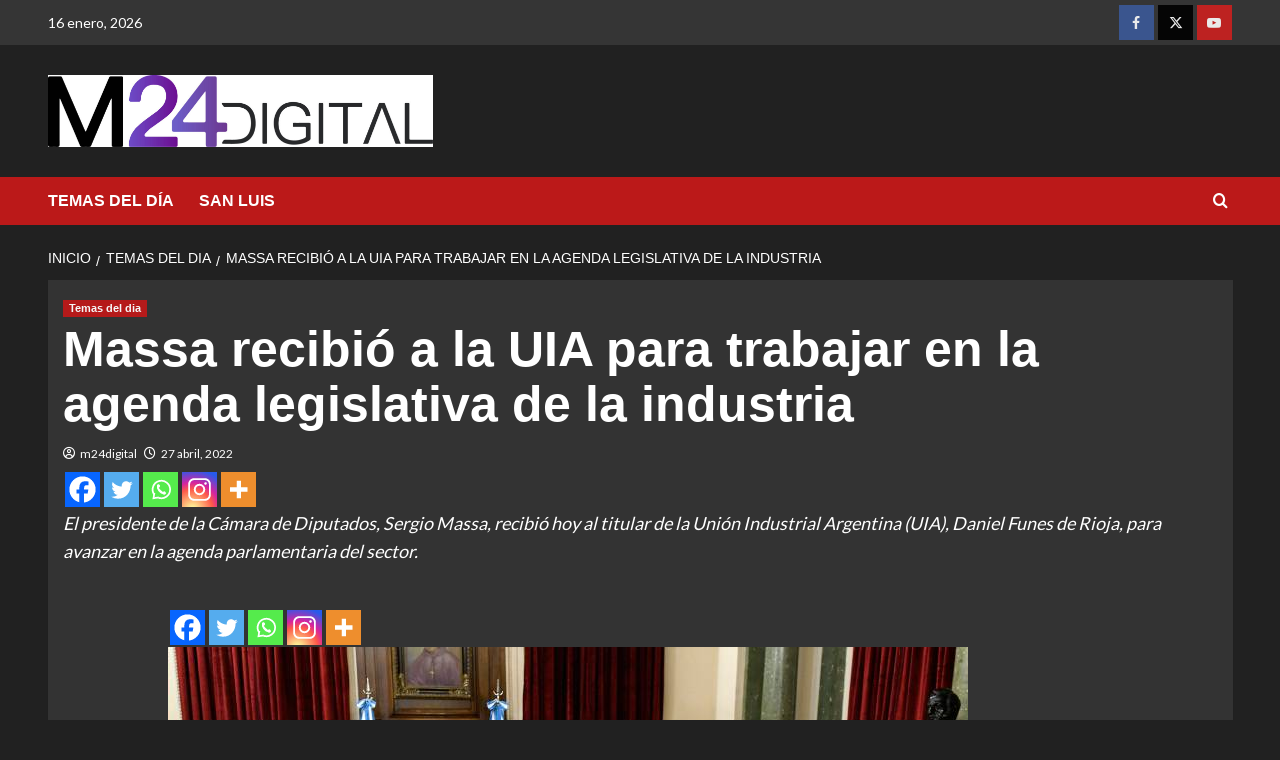

--- FILE ---
content_type: text/html; charset=UTF-8
request_url: https://m24digital.com/massa-recibio-a-la-uia-para-trabajar-en-la-agenda-legislativa-de-la-industria/
body_size: 14787
content:
<!doctype html>
<html lang="es" prefix="og: http://ogp.me/ns# fb: http://ogp.me/ns/fb#">

<head>
  <meta charset="UTF-8">
  <meta name="viewport" content="width=device-width, initial-scale=1">
  <link rel="profile" href="http://gmpg.org/xfn/11">
  <title>Massa recibió a la UIA para trabajar en la agenda legislativa de la industria &#8211; M24Digital</title>
<meta name='robots' content='max-image-preview:large' />
<link rel='preload' href='https://fonts.googleapis.com/css?family=Source%2BSans%2BPro%3A400%2C700%7CLato%3A400%2C700&#038;subset=latin&#038;display=swap' as='style' onload="this.onload=null;this.rel='stylesheet'" type='text/css' media='all' crossorigin='anonymous'>
<link rel='preconnect' href='https://fonts.googleapis.com' crossorigin='anonymous'>
<link rel='preconnect' href='https://fonts.gstatic.com' crossorigin='anonymous'>
<link rel='dns-prefetch' href='//fonts.googleapis.com' />
<link rel='preconnect' href='https://fonts.googleapis.com' />
<link rel='preconnect' href='https://fonts.gstatic.com' />
<link rel="alternate" type="application/rss+xml" title="M24Digital &raquo; Feed" href="https://m24digital.com/feed/" />
<link rel="alternate" type="application/rss+xml" title="M24Digital &raquo; Feed de los comentarios" href="https://m24digital.com/comments/feed/" />
<link rel="alternate" title="oEmbed (JSON)" type="application/json+oembed" href="https://m24digital.com/wp-json/oembed/1.0/embed?url=https%3A%2F%2Fm24digital.com%2Fmassa-recibio-a-la-uia-para-trabajar-en-la-agenda-legislativa-de-la-industria%2F" />
<link rel="alternate" title="oEmbed (XML)" type="text/xml+oembed" href="https://m24digital.com/wp-json/oembed/1.0/embed?url=https%3A%2F%2Fm24digital.com%2Fmassa-recibio-a-la-uia-para-trabajar-en-la-agenda-legislativa-de-la-industria%2F&#038;format=xml" />
<style id='wp-img-auto-sizes-contain-inline-css' type='text/css'>
img:is([sizes=auto i],[sizes^="auto," i]){contain-intrinsic-size:3000px 1500px}
/*# sourceURL=wp-img-auto-sizes-contain-inline-css */
</style>
<link rel='stylesheet' id='latest-posts-block-fontawesome-front-css' href='https://m24digital.com/wp-content/plugins/latest-posts-block-lite/src/assets/fontawesome/css/all.css?ver=1765732904' type='text/css' media='all' />
<link rel='stylesheet' id='latest-posts-block-frontend-block-style-css-css' href='https://m24digital.com/wp-content/plugins/latest-posts-block-lite/dist/blocks.style.build.css?ver=6.9' type='text/css' media='all' />
<link rel='stylesheet' id='magic-content-box-blocks-fontawesome-front-css' href='https://m24digital.com/wp-content/plugins/magic-content-box-lite/src/assets/fontawesome/css/all.css?ver=1765732905' type='text/css' media='all' />
<link rel='stylesheet' id='magic-content-box-frontend-block-style-css-css' href='https://m24digital.com/wp-content/plugins/magic-content-box-lite/dist/blocks.style.build.css?ver=6.9' type='text/css' media='all' />
<style id='wp-emoji-styles-inline-css' type='text/css'>

	img.wp-smiley, img.emoji {
		display: inline !important;
		border: none !important;
		box-shadow: none !important;
		height: 1em !important;
		width: 1em !important;
		margin: 0 0.07em !important;
		vertical-align: -0.1em !important;
		background: none !important;
		padding: 0 !important;
	}
/*# sourceURL=wp-emoji-styles-inline-css */
</style>
<link rel='stylesheet' id='wp-block-library-css' href='https://m24digital.com/wp-includes/css/dist/block-library/style.min.css?ver=6.9' type='text/css' media='all' />
<style id='wp-block-library-theme-inline-css' type='text/css'>
.wp-block-audio :where(figcaption){color:#555;font-size:13px;text-align:center}.is-dark-theme .wp-block-audio :where(figcaption){color:#ffffffa6}.wp-block-audio{margin:0 0 1em}.wp-block-code{border:1px solid #ccc;border-radius:4px;font-family:Menlo,Consolas,monaco,monospace;padding:.8em 1em}.wp-block-embed :where(figcaption){color:#555;font-size:13px;text-align:center}.is-dark-theme .wp-block-embed :where(figcaption){color:#ffffffa6}.wp-block-embed{margin:0 0 1em}.blocks-gallery-caption{color:#555;font-size:13px;text-align:center}.is-dark-theme .blocks-gallery-caption{color:#ffffffa6}:root :where(.wp-block-image figcaption){color:#555;font-size:13px;text-align:center}.is-dark-theme :root :where(.wp-block-image figcaption){color:#ffffffa6}.wp-block-image{margin:0 0 1em}.wp-block-pullquote{border-bottom:4px solid;border-top:4px solid;color:currentColor;margin-bottom:1.75em}.wp-block-pullquote :where(cite),.wp-block-pullquote :where(footer),.wp-block-pullquote__citation{color:currentColor;font-size:.8125em;font-style:normal;text-transform:uppercase}.wp-block-quote{border-left:.25em solid;margin:0 0 1.75em;padding-left:1em}.wp-block-quote cite,.wp-block-quote footer{color:currentColor;font-size:.8125em;font-style:normal;position:relative}.wp-block-quote:where(.has-text-align-right){border-left:none;border-right:.25em solid;padding-left:0;padding-right:1em}.wp-block-quote:where(.has-text-align-center){border:none;padding-left:0}.wp-block-quote.is-large,.wp-block-quote.is-style-large,.wp-block-quote:where(.is-style-plain){border:none}.wp-block-search .wp-block-search__label{font-weight:700}.wp-block-search__button{border:1px solid #ccc;padding:.375em .625em}:where(.wp-block-group.has-background){padding:1.25em 2.375em}.wp-block-separator.has-css-opacity{opacity:.4}.wp-block-separator{border:none;border-bottom:2px solid;margin-left:auto;margin-right:auto}.wp-block-separator.has-alpha-channel-opacity{opacity:1}.wp-block-separator:not(.is-style-wide):not(.is-style-dots){width:100px}.wp-block-separator.has-background:not(.is-style-dots){border-bottom:none;height:1px}.wp-block-separator.has-background:not(.is-style-wide):not(.is-style-dots){height:2px}.wp-block-table{margin:0 0 1em}.wp-block-table td,.wp-block-table th{word-break:normal}.wp-block-table :where(figcaption){color:#555;font-size:13px;text-align:center}.is-dark-theme .wp-block-table :where(figcaption){color:#ffffffa6}.wp-block-video :where(figcaption){color:#555;font-size:13px;text-align:center}.is-dark-theme .wp-block-video :where(figcaption){color:#ffffffa6}.wp-block-video{margin:0 0 1em}:root :where(.wp-block-template-part.has-background){margin-bottom:0;margin-top:0;padding:1.25em 2.375em}
/*# sourceURL=/wp-includes/css/dist/block-library/theme.min.css */
</style>
<link rel='stylesheet' id='blockspare-frontend-block-style-css-css' href='https://m24digital.com/wp-content/plugins/blockspare/dist/style-blocks.css?ver=6.9' type='text/css' media='all' />
<link rel='stylesheet' id='blockspare-frontend-banner-style-css-css' href='https://m24digital.com/wp-content/plugins/blockspare/dist/style-banner_group.css?ver=6.9' type='text/css' media='all' />
<link rel='stylesheet' id='fontawesome-css' href='https://m24digital.com/wp-content/plugins/blockspare/assets/fontawesome/css/all.css?ver=6.9' type='text/css' media='all' />
<style id='kia-post-subtitle-style-inline-css' type='text/css'>
.wp-block-kia-post-subtitle{box-sizing:border-box;word-break:break-word}.wp-block-kia-post-subtitle a{display:inline-block}.wp-block-kia-post-subtitle.no-subtitle{opacity:.333}

/*# sourceURL=https://m24digital.com/wp-content/plugins/kia-subtitle/assets/js/dist/style-index.css */
</style>
<style id='global-styles-inline-css' type='text/css'>
:root{--wp--preset--aspect-ratio--square: 1;--wp--preset--aspect-ratio--4-3: 4/3;--wp--preset--aspect-ratio--3-4: 3/4;--wp--preset--aspect-ratio--3-2: 3/2;--wp--preset--aspect-ratio--2-3: 2/3;--wp--preset--aspect-ratio--16-9: 16/9;--wp--preset--aspect-ratio--9-16: 9/16;--wp--preset--color--black: #000000;--wp--preset--color--cyan-bluish-gray: #abb8c3;--wp--preset--color--white: #ffffff;--wp--preset--color--pale-pink: #f78da7;--wp--preset--color--vivid-red: #cf2e2e;--wp--preset--color--luminous-vivid-orange: #ff6900;--wp--preset--color--luminous-vivid-amber: #fcb900;--wp--preset--color--light-green-cyan: #7bdcb5;--wp--preset--color--vivid-green-cyan: #00d084;--wp--preset--color--pale-cyan-blue: #8ed1fc;--wp--preset--color--vivid-cyan-blue: #0693e3;--wp--preset--color--vivid-purple: #9b51e0;--wp--preset--gradient--vivid-cyan-blue-to-vivid-purple: linear-gradient(135deg,rgb(6,147,227) 0%,rgb(155,81,224) 100%);--wp--preset--gradient--light-green-cyan-to-vivid-green-cyan: linear-gradient(135deg,rgb(122,220,180) 0%,rgb(0,208,130) 100%);--wp--preset--gradient--luminous-vivid-amber-to-luminous-vivid-orange: linear-gradient(135deg,rgb(252,185,0) 0%,rgb(255,105,0) 100%);--wp--preset--gradient--luminous-vivid-orange-to-vivid-red: linear-gradient(135deg,rgb(255,105,0) 0%,rgb(207,46,46) 100%);--wp--preset--gradient--very-light-gray-to-cyan-bluish-gray: linear-gradient(135deg,rgb(238,238,238) 0%,rgb(169,184,195) 100%);--wp--preset--gradient--cool-to-warm-spectrum: linear-gradient(135deg,rgb(74,234,220) 0%,rgb(151,120,209) 20%,rgb(207,42,186) 40%,rgb(238,44,130) 60%,rgb(251,105,98) 80%,rgb(254,248,76) 100%);--wp--preset--gradient--blush-light-purple: linear-gradient(135deg,rgb(255,206,236) 0%,rgb(152,150,240) 100%);--wp--preset--gradient--blush-bordeaux: linear-gradient(135deg,rgb(254,205,165) 0%,rgb(254,45,45) 50%,rgb(107,0,62) 100%);--wp--preset--gradient--luminous-dusk: linear-gradient(135deg,rgb(255,203,112) 0%,rgb(199,81,192) 50%,rgb(65,88,208) 100%);--wp--preset--gradient--pale-ocean: linear-gradient(135deg,rgb(255,245,203) 0%,rgb(182,227,212) 50%,rgb(51,167,181) 100%);--wp--preset--gradient--electric-grass: linear-gradient(135deg,rgb(202,248,128) 0%,rgb(113,206,126) 100%);--wp--preset--gradient--midnight: linear-gradient(135deg,rgb(2,3,129) 0%,rgb(40,116,252) 100%);--wp--preset--font-size--small: 13px;--wp--preset--font-size--medium: 20px;--wp--preset--font-size--large: 36px;--wp--preset--font-size--x-large: 42px;--wp--preset--spacing--20: 0.44rem;--wp--preset--spacing--30: 0.67rem;--wp--preset--spacing--40: 1rem;--wp--preset--spacing--50: 1.5rem;--wp--preset--spacing--60: 2.25rem;--wp--preset--spacing--70: 3.38rem;--wp--preset--spacing--80: 5.06rem;--wp--preset--shadow--natural: 6px 6px 9px rgba(0, 0, 0, 0.2);--wp--preset--shadow--deep: 12px 12px 50px rgba(0, 0, 0, 0.4);--wp--preset--shadow--sharp: 6px 6px 0px rgba(0, 0, 0, 0.2);--wp--preset--shadow--outlined: 6px 6px 0px -3px rgb(255, 255, 255), 6px 6px rgb(0, 0, 0);--wp--preset--shadow--crisp: 6px 6px 0px rgb(0, 0, 0);}:root { --wp--style--global--content-size: 800px;--wp--style--global--wide-size: 1200px; }:where(body) { margin: 0; }.wp-site-blocks > .alignleft { float: left; margin-right: 2em; }.wp-site-blocks > .alignright { float: right; margin-left: 2em; }.wp-site-blocks > .aligncenter { justify-content: center; margin-left: auto; margin-right: auto; }:where(.wp-site-blocks) > * { margin-block-start: 24px; margin-block-end: 0; }:where(.wp-site-blocks) > :first-child { margin-block-start: 0; }:where(.wp-site-blocks) > :last-child { margin-block-end: 0; }:root { --wp--style--block-gap: 24px; }:root :where(.is-layout-flow) > :first-child{margin-block-start: 0;}:root :where(.is-layout-flow) > :last-child{margin-block-end: 0;}:root :where(.is-layout-flow) > *{margin-block-start: 24px;margin-block-end: 0;}:root :where(.is-layout-constrained) > :first-child{margin-block-start: 0;}:root :where(.is-layout-constrained) > :last-child{margin-block-end: 0;}:root :where(.is-layout-constrained) > *{margin-block-start: 24px;margin-block-end: 0;}:root :where(.is-layout-flex){gap: 24px;}:root :where(.is-layout-grid){gap: 24px;}.is-layout-flow > .alignleft{float: left;margin-inline-start: 0;margin-inline-end: 2em;}.is-layout-flow > .alignright{float: right;margin-inline-start: 2em;margin-inline-end: 0;}.is-layout-flow > .aligncenter{margin-left: auto !important;margin-right: auto !important;}.is-layout-constrained > .alignleft{float: left;margin-inline-start: 0;margin-inline-end: 2em;}.is-layout-constrained > .alignright{float: right;margin-inline-start: 2em;margin-inline-end: 0;}.is-layout-constrained > .aligncenter{margin-left: auto !important;margin-right: auto !important;}.is-layout-constrained > :where(:not(.alignleft):not(.alignright):not(.alignfull)){max-width: var(--wp--style--global--content-size);margin-left: auto !important;margin-right: auto !important;}.is-layout-constrained > .alignwide{max-width: var(--wp--style--global--wide-size);}body .is-layout-flex{display: flex;}.is-layout-flex{flex-wrap: wrap;align-items: center;}.is-layout-flex > :is(*, div){margin: 0;}body .is-layout-grid{display: grid;}.is-layout-grid > :is(*, div){margin: 0;}body{padding-top: 0px;padding-right: 0px;padding-bottom: 0px;padding-left: 0px;}a:where(:not(.wp-element-button)){text-decoration: none;}:root :where(.wp-element-button, .wp-block-button__link){background-color: #32373c;border-radius: 0;border-width: 0;color: #fff;font-family: inherit;font-size: inherit;font-style: inherit;font-weight: inherit;letter-spacing: inherit;line-height: inherit;padding-top: calc(0.667em + 2px);padding-right: calc(1.333em + 2px);padding-bottom: calc(0.667em + 2px);padding-left: calc(1.333em + 2px);text-decoration: none;text-transform: inherit;}.has-black-color{color: var(--wp--preset--color--black) !important;}.has-cyan-bluish-gray-color{color: var(--wp--preset--color--cyan-bluish-gray) !important;}.has-white-color{color: var(--wp--preset--color--white) !important;}.has-pale-pink-color{color: var(--wp--preset--color--pale-pink) !important;}.has-vivid-red-color{color: var(--wp--preset--color--vivid-red) !important;}.has-luminous-vivid-orange-color{color: var(--wp--preset--color--luminous-vivid-orange) !important;}.has-luminous-vivid-amber-color{color: var(--wp--preset--color--luminous-vivid-amber) !important;}.has-light-green-cyan-color{color: var(--wp--preset--color--light-green-cyan) !important;}.has-vivid-green-cyan-color{color: var(--wp--preset--color--vivid-green-cyan) !important;}.has-pale-cyan-blue-color{color: var(--wp--preset--color--pale-cyan-blue) !important;}.has-vivid-cyan-blue-color{color: var(--wp--preset--color--vivid-cyan-blue) !important;}.has-vivid-purple-color{color: var(--wp--preset--color--vivid-purple) !important;}.has-black-background-color{background-color: var(--wp--preset--color--black) !important;}.has-cyan-bluish-gray-background-color{background-color: var(--wp--preset--color--cyan-bluish-gray) !important;}.has-white-background-color{background-color: var(--wp--preset--color--white) !important;}.has-pale-pink-background-color{background-color: var(--wp--preset--color--pale-pink) !important;}.has-vivid-red-background-color{background-color: var(--wp--preset--color--vivid-red) !important;}.has-luminous-vivid-orange-background-color{background-color: var(--wp--preset--color--luminous-vivid-orange) !important;}.has-luminous-vivid-amber-background-color{background-color: var(--wp--preset--color--luminous-vivid-amber) !important;}.has-light-green-cyan-background-color{background-color: var(--wp--preset--color--light-green-cyan) !important;}.has-vivid-green-cyan-background-color{background-color: var(--wp--preset--color--vivid-green-cyan) !important;}.has-pale-cyan-blue-background-color{background-color: var(--wp--preset--color--pale-cyan-blue) !important;}.has-vivid-cyan-blue-background-color{background-color: var(--wp--preset--color--vivid-cyan-blue) !important;}.has-vivid-purple-background-color{background-color: var(--wp--preset--color--vivid-purple) !important;}.has-black-border-color{border-color: var(--wp--preset--color--black) !important;}.has-cyan-bluish-gray-border-color{border-color: var(--wp--preset--color--cyan-bluish-gray) !important;}.has-white-border-color{border-color: var(--wp--preset--color--white) !important;}.has-pale-pink-border-color{border-color: var(--wp--preset--color--pale-pink) !important;}.has-vivid-red-border-color{border-color: var(--wp--preset--color--vivid-red) !important;}.has-luminous-vivid-orange-border-color{border-color: var(--wp--preset--color--luminous-vivid-orange) !important;}.has-luminous-vivid-amber-border-color{border-color: var(--wp--preset--color--luminous-vivid-amber) !important;}.has-light-green-cyan-border-color{border-color: var(--wp--preset--color--light-green-cyan) !important;}.has-vivid-green-cyan-border-color{border-color: var(--wp--preset--color--vivid-green-cyan) !important;}.has-pale-cyan-blue-border-color{border-color: var(--wp--preset--color--pale-cyan-blue) !important;}.has-vivid-cyan-blue-border-color{border-color: var(--wp--preset--color--vivid-cyan-blue) !important;}.has-vivid-purple-border-color{border-color: var(--wp--preset--color--vivid-purple) !important;}.has-vivid-cyan-blue-to-vivid-purple-gradient-background{background: var(--wp--preset--gradient--vivid-cyan-blue-to-vivid-purple) !important;}.has-light-green-cyan-to-vivid-green-cyan-gradient-background{background: var(--wp--preset--gradient--light-green-cyan-to-vivid-green-cyan) !important;}.has-luminous-vivid-amber-to-luminous-vivid-orange-gradient-background{background: var(--wp--preset--gradient--luminous-vivid-amber-to-luminous-vivid-orange) !important;}.has-luminous-vivid-orange-to-vivid-red-gradient-background{background: var(--wp--preset--gradient--luminous-vivid-orange-to-vivid-red) !important;}.has-very-light-gray-to-cyan-bluish-gray-gradient-background{background: var(--wp--preset--gradient--very-light-gray-to-cyan-bluish-gray) !important;}.has-cool-to-warm-spectrum-gradient-background{background: var(--wp--preset--gradient--cool-to-warm-spectrum) !important;}.has-blush-light-purple-gradient-background{background: var(--wp--preset--gradient--blush-light-purple) !important;}.has-blush-bordeaux-gradient-background{background: var(--wp--preset--gradient--blush-bordeaux) !important;}.has-luminous-dusk-gradient-background{background: var(--wp--preset--gradient--luminous-dusk) !important;}.has-pale-ocean-gradient-background{background: var(--wp--preset--gradient--pale-ocean) !important;}.has-electric-grass-gradient-background{background: var(--wp--preset--gradient--electric-grass) !important;}.has-midnight-gradient-background{background: var(--wp--preset--gradient--midnight) !important;}.has-small-font-size{font-size: var(--wp--preset--font-size--small) !important;}.has-medium-font-size{font-size: var(--wp--preset--font-size--medium) !important;}.has-large-font-size{font-size: var(--wp--preset--font-size--large) !important;}.has-x-large-font-size{font-size: var(--wp--preset--font-size--x-large) !important;}
:root :where(.wp-block-button .wp-block-button__link){border-radius: 0;}
:root :where(.wp-block-pullquote){font-size: 1.5em;line-height: 1.6;}
:root :where(.wp-block-heading){line-height: 1.3;}
/*# sourceURL=global-styles-inline-css */
</style>
<link rel='stylesheet' id='elespare-icons-css' href='https://m24digital.com/wp-content/plugins/elespare/assets/font/elespare-icons.css?ver=3.3.10' type='text/css' media='all' />
<link rel='stylesheet' id='elementor-icons-css' href='https://m24digital.com/wp-content/plugins/elementor/assets/lib/eicons/css/elementor-icons.min.css?ver=5.45.0' type='text/css' media='all' />
<link rel='stylesheet' id='elementor-frontend-css' href='https://m24digital.com/wp-content/plugins/elementor/assets/css/frontend.min.css?ver=3.34.1' type='text/css' media='all' />
<link rel='stylesheet' id='elementor-post-64291-css' href='https://m24digital.com/wp-content/uploads/elementor/css/post-64291.css?ver=1768575907' type='text/css' media='all' />
<link rel='stylesheet' id='elespare-posts-grid-css' href='https://m24digital.com/wp-content/plugins/elespare/dist/elespare.style.build.min.css?ver=3.3.7' type='text/css' media='all' />
<link rel='stylesheet' id='wp-components-css' href='https://m24digital.com/wp-includes/css/dist/components/style.min.css?ver=6.9' type='text/css' media='all' />
<link rel='stylesheet' id='godaddy-styles-css' href='https://m24digital.com/wp-content/plugins/coblocks/includes/Dependencies/GoDaddy/Styles/build/latest.css?ver=2.0.2' type='text/css' media='all' />
<link rel='stylesheet' id='covernews-google-fonts-css' href='https://fonts.googleapis.com/css?family=Source%2BSans%2BPro%3A400%2C700%7CLato%3A400%2C700&#038;subset=latin&#038;display=swap' type='text/css' media='all' />
<link rel='stylesheet' id='covernews-icons-css' href='https://m24digital.com/wp-content/themes/covernews/assets/icons/style.css?ver=6.9' type='text/css' media='all' />
<link rel='stylesheet' id='bootstrap-css' href='https://m24digital.com/wp-content/themes/covernews/assets/bootstrap/css/bootstrap.min.css?ver=6.9' type='text/css' media='all' />
<link rel='stylesheet' id='covernews-style-css' href='https://m24digital.com/wp-content/themes/covernews/style.min.css?ver=6.0.4' type='text/css' media='all' />
<link rel='stylesheet' id='heateor_sss_frontend_css-css' href='https://m24digital.com/wp-content/plugins/sassy-social-share/public/css/sassy-social-share-public.css?ver=3.3.79' type='text/css' media='all' />
<style id='heateor_sss_frontend_css-inline-css' type='text/css'>
.heateor_sss_button_instagram span.heateor_sss_svg,a.heateor_sss_instagram span.heateor_sss_svg{background:radial-gradient(circle at 30% 107%,#fdf497 0,#fdf497 5%,#fd5949 45%,#d6249f 60%,#285aeb 90%)}.heateor_sss_horizontal_sharing .heateor_sss_svg,.heateor_sss_standard_follow_icons_container .heateor_sss_svg{color:#fff;border-width:0px;border-style:solid;border-color:transparent}.heateor_sss_horizontal_sharing .heateorSssTCBackground{color:#666}.heateor_sss_horizontal_sharing span.heateor_sss_svg:hover,.heateor_sss_standard_follow_icons_container span.heateor_sss_svg:hover{border-color:transparent;}.heateor_sss_vertical_sharing span.heateor_sss_svg,.heateor_sss_floating_follow_icons_container span.heateor_sss_svg{color:#fff;border-width:0px;border-style:solid;border-color:transparent;}.heateor_sss_vertical_sharing .heateorSssTCBackground{color:#666;}.heateor_sss_vertical_sharing span.heateor_sss_svg:hover,.heateor_sss_floating_follow_icons_container span.heateor_sss_svg:hover{border-color:transparent;}@media screen and (max-width:783px) {.heateor_sss_vertical_sharing{display:none!important}}
/*# sourceURL=heateor_sss_frontend_css-inline-css */
</style>
<link rel='stylesheet' id='elementor-gf-local-roboto-css' href='http://m24digital.com/wp-content/uploads/elementor/google-fonts/css/roboto.css?ver=1742597153' type='text/css' media='all' />
<link rel='stylesheet' id='elementor-gf-local-robotoslab-css' href='http://m24digital.com/wp-content/uploads/elementor/google-fonts/css/robotoslab.css?ver=1742597135' type='text/css' media='all' />
<script type="text/javascript" src="https://m24digital.com/wp-includes/js/jquery/jquery.min.js?ver=3.7.1" id="jquery-core-js"></script>
<script type="text/javascript" src="https://m24digital.com/wp-includes/js/jquery/jquery-migrate.min.js?ver=3.4.1" id="jquery-migrate-js"></script>
<script type="text/javascript" src="https://m24digital.com/wp-content/plugins/blockspare/assets/js/countup/waypoints.min.js?ver=6.9" id="waypoint-js"></script>
<script type="text/javascript" src="https://m24digital.com/wp-content/plugins/blockspare/assets/js/countup/jquery.counterup.min.js?ver=1" id="countup-js"></script>
<link rel="https://api.w.org/" href="https://m24digital.com/wp-json/" /><link rel="alternate" title="JSON" type="application/json" href="https://m24digital.com/wp-json/wp/v2/posts/54990" /><link rel="EditURI" type="application/rsd+xml" title="RSD" href="https://m24digital.com/xmlrpc.php?rsd" />
<meta name="generator" content="WordPress 6.9" />
<link rel="canonical" href="https://m24digital.com/massa-recibio-a-la-uia-para-trabajar-en-la-agenda-legislativa-de-la-industria/" />
<link rel='shortlink' href='https://m24digital.com/?p=54990' />

		<!-- GA Google Analytics @ https://m0n.co/ga -->
		<script async src="https://www.googletagmanager.com/gtag/js?id=G-D2GTQDZC00"></script>
		<script>
			window.dataLayer = window.dataLayer || [];
			function gtag(){dataLayer.push(arguments);}
			gtag('js', new Date());
			gtag('config', 'G-D2GTQDZC00');
		</script>

	<meta name="generator" content="Elementor 3.34.1; features: additional_custom_breakpoints; settings: css_print_method-external, google_font-enabled, font_display-swap">
			<style>
				.e-con.e-parent:nth-of-type(n+4):not(.e-lazyloaded):not(.e-no-lazyload),
				.e-con.e-parent:nth-of-type(n+4):not(.e-lazyloaded):not(.e-no-lazyload) * {
					background-image: none !important;
				}
				@media screen and (max-height: 1024px) {
					.e-con.e-parent:nth-of-type(n+3):not(.e-lazyloaded):not(.e-no-lazyload),
					.e-con.e-parent:nth-of-type(n+3):not(.e-lazyloaded):not(.e-no-lazyload) * {
						background-image: none !important;
					}
				}
				@media screen and (max-height: 640px) {
					.e-con.e-parent:nth-of-type(n+2):not(.e-lazyloaded):not(.e-no-lazyload),
					.e-con.e-parent:nth-of-type(n+2):not(.e-lazyloaded):not(.e-no-lazyload) * {
						background-image: none !important;
					}
				}
			</style>
			        <style type="text/css">
                        .site-title,
            .site-description {
                position: absolute;
                clip: rect(1px, 1px, 1px, 1px);
                display: none;
            }

                    .elementor-template-full-width .elementor-section.elementor-section-full_width > .elementor-container,
        .elementor-template-full-width .elementor-section.elementor-section-boxed > .elementor-container{
            max-width: 1200px;
        }
        @media (min-width: 1600px){
            .elementor-template-full-width .elementor-section.elementor-section-full_width > .elementor-container,
            .elementor-template-full-width .elementor-section.elementor-section-boxed > .elementor-container{
                max-width: 1600px;
            }
        }
        
        .align-content-left .elementor-section-stretched,
        .align-content-right .elementor-section-stretched {
            max-width: 100%;
            left: 0 !important;
        }


        </style>
        <style type="text/css" id="custom-background-css">
body.custom-background { background-color: #ffffff; }
</style>
	<link rel="icon" href="https://m24digital.com/wp-content/uploads/cropped-favicon-1-32x32.png" sizes="32x32" />
<link rel="icon" href="https://m24digital.com/wp-content/uploads/cropped-favicon-1-192x192.png" sizes="192x192" />
<link rel="apple-touch-icon" href="https://m24digital.com/wp-content/uploads/cropped-favicon-1-180x180.png" />
<meta name="msapplication-TileImage" content="https://m24digital.com/wp-content/uploads/cropped-favicon-1-270x270.png" />
		<style type="text/css" id="wp-custom-css">
			.main-navigation {
    background: #c000ff;
}		</style>
		
<!-- START - Open Graph and Twitter Card Tags 3.3.7 -->
 <!-- Facebook Open Graph -->
  <meta property="og:site_name" content="M24Digital"/>
  <meta property="og:title" content="Massa recibió a la UIA para trabajar en la agenda legislativa de la industria"/>
  <meta property="og:url" content="https://m24digital.com/massa-recibio-a-la-uia-para-trabajar-en-la-agenda-legislativa-de-la-industria/"/>
  <meta property="og:type" content="article"/>
  <meta property="og:description" content="El presidente de la Cámara de Diputados, Sergio Massa, recibió hoy al titular de la Unión Industrial Argentina (UIA), Daniel Funes de Rioja, para avanzar en la agenda parlamentaria del sector."/>
  <meta property="og:image" content="https://m24digital.com/wp-content/uploads/massa-con-la-uia.jpg"/>
  <meta property="og:image:url" content="https://m24digital.com/wp-content/uploads/massa-con-la-uia.jpg"/>
  <meta property="og:image:secure_url" content="https://m24digital.com/wp-content/uploads/massa-con-la-uia.jpg"/>
  <meta property="og:image:width" content="800"/>
  <meta property="og:image:height" content="533"/>
  <meta property="fb:app_id" content="&lt;img src=&quot;https://www.facebook.com/tr?id={pixel-id}&amp;ev={standard-event}&quot; height=&quot;1&quot; width=&quot;1&quot; style=&quot;display:none&quot;/&gt;"/>
 <!-- Google+ / Schema.org -->
 <!-- Twitter Cards -->
  <meta name="twitter:title" content="Massa recibió a la UIA para trabajar en la agenda legislativa de la industria"/>
  <meta name="twitter:url" content="https://m24digital.com/massa-recibio-a-la-uia-para-trabajar-en-la-agenda-legislativa-de-la-industria/"/>
  <meta name="twitter:description" content="El presidente de la Cámara de Diputados, Sergio Massa, recibió hoy al titular de la Unión Industrial Argentina (UIA), Daniel Funes de Rioja, para avanzar en la agenda parlamentaria del sector."/>
  <meta name="twitter:image" content="https://m24digital.com/wp-content/uploads/massa-con-la-uia.jpg"/>
  <meta name="twitter:card" content="summary_large_image"/>
  <meta name="twitter:site" content="@M24digital"/>
 <!-- SEO -->
  <meta name="description" content="El presidente de la Cámara de Diputados, Sergio Massa, recibió hoy al titular de la Unión Industrial Argentina (UIA), Daniel Funes de Rioja, para avanzar en la agenda parlamentaria del sector."/>
 <!-- Misc. tags -->
 <!-- is_singular -->
<!-- END - Open Graph and Twitter Card Tags 3.3.7 -->
	
</head>

<body class="wp-singular post-template-default single single-post postid-54990 single-format-standard custom-background wp-custom-logo wp-embed-responsive wp-theme-covernews default-content-layout archive-layout-grid aft-sticky-sidebar dark aft-container-default aft-main-banner-slider-editors-picks-trending single-content-mode-boxed header-image-default full-width-content elementor-default elementor-kit-64291">
  
  
  <div id="page" class="site">
    <a class="skip-link screen-reader-text" href="#content">Saltar al contenido</a>

    <div class="header-layout-1">
      <div class="top-masthead">

      <div class="container">
        <div class="row">
                      <div class="col-xs-12 col-sm-12 col-md-8 device-center">
                              <span class="topbar-date">
                  16 enero, 2026                </span>

              
                          </div>
                                <div class="col-xs-12 col-sm-12 col-md-4 pull-right">
              <div class="social-navigation"><ul id="social-menu" class="menu"><li id="menu-item-61330" class="menu-item menu-item-type-custom menu-item-object-custom menu-item-61330"><a href="https://www.facebook.com/M24digital/"><span class="screen-reader-text"><img class="alignnone size-full wp-image-10261" src="http://m24digital.com/wp-content/uploads/facebook-icon.png" alt="" width="35" height="35" /></span></a></li>
<li id="menu-item-61331" class="menu-item menu-item-type-custom menu-item-object-custom menu-item-61331"><a href="https://twitter.com/M24digital"><span class="screen-reader-text"><img class="alignnone size-full wp-image-10262" src="http://m24digital.com/wp-content/uploads/twitter-icon.png" alt="" width="35" height="35" /></span></a></li>
<li id="menu-item-61332" class="menu-item menu-item-type-custom menu-item-object-custom menu-item-61332"><a href="https://www.youtube.com/@M24digital"><span class="screen-reader-text"><img class="alignnone size-full wp-image-10263" src="http://m24digital.com/wp-content/uploads/youtube-icon.png" alt="" width="35" height="35" /></span></a></li>
</ul></div>            </div>
                  </div>
      </div>
    </div> <!--    Topbar Ends-->
    <header id="masthead" class="site-header">
        <div class="masthead-banner " >
      <div class="container">
        <div class="row">
          <div class="col-md-4">
            <div class="site-branding">
              <a href="https://m24digital.com/" class="custom-logo-link" rel="home"><img loading="lazy" width="1731" height="322" src="https://m24digital.com/wp-content/uploads/M24-1.jpg" class="custom-logo" alt="M24Digital" decoding="async" srcset="https://m24digital.com/wp-content/uploads/M24-1.jpg 1731w, https://m24digital.com/wp-content/uploads/M24-1-300x56.jpg 300w, https://m24digital.com/wp-content/uploads/M24-1-1024x190.jpg 1024w, https://m24digital.com/wp-content/uploads/M24-1-1536x286.jpg 1536w" sizes="(max-width: 1731px) 100vw, 1731px" loading="lazy" /></a>                <p class="site-title font-family-1">
                  <a href="https://m24digital.com/" rel="home">M24Digital</a>
                </p>
              
                              <p class="site-description">Noticias de San Luis, Argentina y el mundo</p>
                          </div>
          </div>
          <div class="col-md-8">
                      </div>
        </div>
      </div>
    </div>
    <nav id="site-navigation" class="main-navigation">
      <div class="container">
        <div class="row">
          <div class="kol-12">
            <div class="navigation-container">

              <div class="main-navigation-container-items-wrapper">

                <span class="toggle-menu">
                  <a
                    href="#"
                    class="aft-void-menu"
                    role="button"
                    aria-label="Alternar menú principal"
                    aria-controls="primary-menu" aria-expanded="false">
                    <span class="screen-reader-text">Menú primario</span>
                    <i class="ham"></i>
                  </a>
                </span>
                <span class="af-mobile-site-title-wrap">
                  <a href="https://m24digital.com/" class="custom-logo-link" rel="home"><img loading="lazy" width="1731" height="322" src="https://m24digital.com/wp-content/uploads/M24-1.jpg" class="custom-logo" alt="M24Digital" decoding="async" srcset="https://m24digital.com/wp-content/uploads/M24-1.jpg 1731w, https://m24digital.com/wp-content/uploads/M24-1-300x56.jpg 300w, https://m24digital.com/wp-content/uploads/M24-1-1024x190.jpg 1024w, https://m24digital.com/wp-content/uploads/M24-1-1536x286.jpg 1536w" sizes="(max-width: 1731px) 100vw, 1731px" loading="lazy" /></a>                  <p class="site-title font-family-1">
                    <a href="https://m24digital.com/" rel="home">M24Digital</a>
                  </p>
                </span>
                <div class="menu main-menu"><ul id="primary-menu" class="menu"><li id="menu-item-33757" class="menu-item menu-item-type-taxonomy menu-item-object-category current-post-ancestor current-menu-parent current-post-parent menu-item-33757"><a href="https://m24digital.com/category/temas-del-dia/">TEMAS DEL DÍA</a></li>
<li id="menu-item-39063" class="menu-item menu-item-type-taxonomy menu-item-object-category menu-item-39063"><a href="https://m24digital.com/category/san-luis/">SAN LUIS</a></li>
</ul></div>              </div>
              <div class="cart-search">

                <div class="af-search-wrap">
                  <div class="search-overlay">
                    <a href="#" title="Search" class="search-icon">
                      <i class="fa fa-search"></i>
                    </a>
                    <div class="af-search-form">
                      <form role="search" method="get" class="search-form" action="https://m24digital.com/">
				<label>
					<span class="screen-reader-text">Buscar:</span>
					<input type="search" class="search-field" placeholder="Buscar &hellip;" value="" name="s" />
				</label>
				<input type="submit" class="search-submit" value="Buscar" />
			</form>                    </div>
                  </div>
                </div>
              </div>


            </div>
          </div>
        </div>
      </div>
    </nav>
  </header>
</div>

    
    <div id="content" class="container">
                <div class="em-breadcrumbs font-family-1 covernews-breadcrumbs">
      <div class="row">
        <div role="navigation" aria-label="Migas de pan" class="breadcrumb-trail breadcrumbs" itemprop="breadcrumb"><ul class="trail-items" itemscope itemtype="http://schema.org/BreadcrumbList"><meta name="numberOfItems" content="3" /><meta name="itemListOrder" content="Ascending" /><li itemprop="itemListElement" itemscope itemtype="http://schema.org/ListItem" class="trail-item trail-begin"><a href="https://m24digital.com/" rel="home" itemprop="item"><span itemprop="name">Inicio</span></a><meta itemprop="position" content="1" /></li><li itemprop="itemListElement" itemscope itemtype="http://schema.org/ListItem" class="trail-item"><a href="https://m24digital.com/category/temas-del-dia/" itemprop="item"><span itemprop="name">Temas del dia</span></a><meta itemprop="position" content="2" /></li><li itemprop="itemListElement" itemscope itemtype="http://schema.org/ListItem" class="trail-item trail-end"><a href="https://m24digital.com/massa-recibio-a-la-uia-para-trabajar-en-la-agenda-legislativa-de-la-industria/" itemprop="item"><span itemprop="name">Massa recibió a la UIA para trabajar en la agenda legislativa de la industria</span></a><meta itemprop="position" content="3" /></li></ul></div>      </div>
    </div>
        <div class="section-block-upper row">
                <div id="primary" class="content-area">
                    <main id="main" class="site-main">

                                                    <article id="post-54990" class="af-single-article post-54990 post type-post status-publish format-standard has-post-thumbnail hentry category-temas-del-dia tag-sergio-massa tag-uia-en-diputados">
                                <div class="entry-content-wrap">
                                    <header class="entry-header">

    <div class="header-details-wrapper">
        <div class="entry-header-details">
                            <div class="figure-categories figure-categories-bg">
                                        <ul class="cat-links"><li class="meta-category">
                             <a class="covernews-categories category-color-1"
                            href="https://m24digital.com/category/temas-del-dia/" 
                            aria-label="Ver todas las publicaciones en Temas del dia"> 
                                 Temas del dia
                             </a>
                        </li></ul>                </div>
                        <h1 class="entry-title">Massa recibió a la UIA para trabajar en la agenda legislativa de la industria</h1>
            
                
    <span class="author-links">

      
        <span class="item-metadata posts-author">
          <i class="far fa-user-circle"></i>
                          <a href="https://m24digital.com/author/m24digital/">
                    m24digital                </a>
               </span>
                    <span class="item-metadata posts-date">
          <i class="far fa-clock"></i>
          <a href="https://m24digital.com/2022/04/">
            27 abril, 2022          </a>
        </span>
                </span>
                                    <div class="post-excerpt">
                        <div class='heateorSssClear'></div><div  class='heateor_sss_sharing_container heateor_sss_horizontal_sharing' data-heateor-sss-href='https://m24digital.com/massa-recibio-a-la-uia-para-trabajar-en-la-agenda-legislativa-de-la-industria/'><div class='heateor_sss_sharing_title' style="font-weight:bold" ></div><div class="heateor_sss_sharing_ul"><a aria-label="Facebook" class="heateor_sss_facebook" href="https://www.facebook.com/sharer/sharer.php?u=https%3A%2F%2Fm24digital.com%2Fmassa-recibio-a-la-uia-para-trabajar-en-la-agenda-legislativa-de-la-industria%2F" title="Facebook" rel="nofollow noopener" target="_blank" style="font-size:32px!important;box-shadow:none;display:inline-block;vertical-align:middle"><span class="heateor_sss_svg" style="background-color:#0765FE;width:35px;height:35px;display:inline-block;opacity:1;float:left;font-size:32px;box-shadow:none;display:inline-block;font-size:16px;padding:0 4px;vertical-align:middle;background-repeat:repeat;overflow:hidden;padding:0;cursor:pointer;box-sizing:content-box"><svg style="display:block;" focusable="false" aria-hidden="true" xmlns="http://www.w3.org/2000/svg" width="100%" height="100%" viewBox="0 0 32 32"><path fill="#fff" d="M28 16c0-6.627-5.373-12-12-12S4 9.373 4 16c0 5.628 3.875 10.35 9.101 11.647v-7.98h-2.474V16H13.1v-1.58c0-4.085 1.849-5.978 5.859-5.978.76 0 2.072.15 2.608.298v3.325c-.283-.03-.775-.045-1.386-.045-1.967 0-2.728.745-2.728 2.683V16h3.92l-.673 3.667h-3.247v8.245C23.395 27.195 28 22.135 28 16Z"></path></svg></span></a><a aria-label="Twitter" class="heateor_sss_button_twitter" href="https://twitter.com/intent/tweet?text=Massa%20recibi%C3%B3%20a%20la%20UIA%20para%20trabajar%20en%20la%20agenda%20legislativa%20de%20la%20industria&url=https%3A%2F%2Fm24digital.com%2Fmassa-recibio-a-la-uia-para-trabajar-en-la-agenda-legislativa-de-la-industria%2F" title="Twitter" rel="nofollow noopener" target="_blank" style="font-size:32px!important;box-shadow:none;display:inline-block;vertical-align:middle"><span class="heateor_sss_svg heateor_sss_s__default heateor_sss_s_twitter" style="background-color:#55acee;width:35px;height:35px;display:inline-block;opacity:1;float:left;font-size:32px;box-shadow:none;display:inline-block;font-size:16px;padding:0 4px;vertical-align:middle;background-repeat:repeat;overflow:hidden;padding:0;cursor:pointer;box-sizing:content-box"><svg style="display:block;" focusable="false" aria-hidden="true" xmlns="http://www.w3.org/2000/svg" width="100%" height="100%" viewBox="-4 -4 39 39"><path d="M28 8.557a9.913 9.913 0 0 1-2.828.775 4.93 4.93 0 0 0 2.166-2.725 9.738 9.738 0 0 1-3.13 1.194 4.92 4.92 0 0 0-3.593-1.55 4.924 4.924 0 0 0-4.794 6.049c-4.09-.21-7.72-2.17-10.15-5.15a4.942 4.942 0 0 0-.665 2.477c0 1.71.87 3.214 2.19 4.1a4.968 4.968 0 0 1-2.23-.616v.06c0 2.39 1.7 4.38 3.952 4.83-.414.115-.85.174-1.297.174-.318 0-.626-.03-.928-.086a4.935 4.935 0 0 0 4.6 3.42 9.893 9.893 0 0 1-6.114 2.107c-.398 0-.79-.023-1.175-.068a13.953 13.953 0 0 0 7.55 2.213c9.056 0 14.01-7.507 14.01-14.013 0-.213-.005-.426-.015-.637.96-.695 1.795-1.56 2.455-2.55z" fill="#fff"></path></svg></span></a><a aria-label="Whatsapp" class="heateor_sss_whatsapp" href="https://api.whatsapp.com/send?text=Massa%20recibi%C3%B3%20a%20la%20UIA%20para%20trabajar%20en%20la%20agenda%20legislativa%20de%20la%20industria%20https%3A%2F%2Fm24digital.com%2Fmassa-recibio-a-la-uia-para-trabajar-en-la-agenda-legislativa-de-la-industria%2F" title="Whatsapp" rel="nofollow noopener" target="_blank" style="font-size:32px!important;box-shadow:none;display:inline-block;vertical-align:middle"><span class="heateor_sss_svg" style="background-color:#55eb4c;width:35px;height:35px;display:inline-block;opacity:1;float:left;font-size:32px;box-shadow:none;display:inline-block;font-size:16px;padding:0 4px;vertical-align:middle;background-repeat:repeat;overflow:hidden;padding:0;cursor:pointer;box-sizing:content-box"><svg style="display:block;" focusable="false" aria-hidden="true" xmlns="http://www.w3.org/2000/svg" width="100%" height="100%" viewBox="-6 -5 40 40"><path class="heateor_sss_svg_stroke heateor_sss_no_fill" stroke="#fff" stroke-width="2" fill="none" d="M 11.579798566743314 24.396926207859085 A 10 10 0 1 0 6.808479557110079 20.73576436351046"></path><path d="M 7 19 l -1 6 l 6 -1" class="heateor_sss_no_fill heateor_sss_svg_stroke" stroke="#fff" stroke-width="2" fill="none"></path><path d="M 10 10 q -1 8 8 11 c 5 -1 0 -6 -1 -3 q -4 -3 -5 -5 c 4 -2 -1 -5 -1 -4" fill="#fff"></path></svg></span></a><a aria-label="Instagram" class="heateor_sss_button_instagram" href="https://www.instagram.com/" title="Instagram" rel="nofollow noopener" target="_blank" style="font-size:32px!important;box-shadow:none;display:inline-block;vertical-align:middle"><span class="heateor_sss_svg" style="background-color:#53beee;width:35px;height:35px;display:inline-block;opacity:1;float:left;font-size:32px;box-shadow:none;display:inline-block;font-size:16px;padding:0 4px;vertical-align:middle;background-repeat:repeat;overflow:hidden;padding:0;cursor:pointer;box-sizing:content-box"><svg style="display:block;" version="1.1" viewBox="-10 -10 148 148" width="100%" height="100%" xml:space="preserve" xmlns="http://www.w3.org/2000/svg" xmlns:xlink="http://www.w3.org/1999/xlink"><g><g><path d="M86,112H42c-14.336,0-26-11.663-26-26V42c0-14.337,11.664-26,26-26h44c14.337,0,26,11.663,26,26v44 C112,100.337,100.337,112,86,112z M42,24c-9.925,0-18,8.074-18,18v44c0,9.925,8.075,18,18,18h44c9.926,0,18-8.075,18-18V42 c0-9.926-8.074-18-18-18H42z" fill="#fff"></path></g><g><path d="M64,88c-13.234,0-24-10.767-24-24c0-13.234,10.766-24,24-24s24,10.766,24,24C88,77.233,77.234,88,64,88z M64,48c-8.822,0-16,7.178-16,16s7.178,16,16,16c8.822,0,16-7.178,16-16S72.822,48,64,48z" fill="#fff"></path></g><g><circle cx="89.5" cy="38.5" fill="#fff" r="5.5"></circle></g></g></svg></span></a><a class="heateor_sss_more" aria-label="More" title="More" rel="nofollow noopener" style="font-size: 32px!important;border:0;box-shadow:none;display:inline-block!important;font-size:16px;padding:0 4px;vertical-align: middle;display:inline;" href="https://m24digital.com/massa-recibio-a-la-uia-para-trabajar-en-la-agenda-legislativa-de-la-industria/" onclick="event.preventDefault()"><span class="heateor_sss_svg" style="background-color:#ee8e2d;width:35px;height:35px;display:inline-block!important;opacity:1;float:left;font-size:32px!important;box-shadow:none;display:inline-block;font-size:16px;padding:0 4px;vertical-align:middle;display:inline;background-repeat:repeat;overflow:hidden;padding:0;cursor:pointer;box-sizing:content-box;" onclick="heateorSssMoreSharingPopup(this, 'https://m24digital.com/massa-recibio-a-la-uia-para-trabajar-en-la-agenda-legislativa-de-la-industria/', 'Massa%20recibi%C3%B3%20a%20la%20UIA%20para%20trabajar%20en%20la%20agenda%20legislativa%20de%20la%20industria', '' )"><svg xmlns="http://www.w3.org/2000/svg" xmlns:xlink="http://www.w3.org/1999/xlink" viewBox="-.3 0 32 32" version="1.1" width="100%" height="100%" style="display:block;" xml:space="preserve"><g><path fill="#fff" d="M18 14V8h-4v6H8v4h6v6h4v-6h6v-4h-6z" fill-rule="evenodd"></path></g></svg></span></a></div><div class="heateorSssClear"></div></div><div class='heateorSssClear'></div><p>El presidente de la Cámara de Diputados, Sergio Massa, recibió hoy al titular de la Unión Industrial Argentina (UIA), Daniel Funes de Rioja, para avanzar en la agenda parlamentaria del sector.</p>
                    </div>
                

                    </div>
    </div>

    </header><!-- .entry-header -->                                    

    <div class="entry-content">
        <div class='heateorSssClear'></div><div  class='heateor_sss_sharing_container heateor_sss_horizontal_sharing' data-heateor-sss-href='https://m24digital.com/massa-recibio-a-la-uia-para-trabajar-en-la-agenda-legislativa-de-la-industria/'><div class='heateor_sss_sharing_title' style="font-weight:bold" ></div><div class="heateor_sss_sharing_ul"><a aria-label="Facebook" class="heateor_sss_facebook" href="https://www.facebook.com/sharer/sharer.php?u=https%3A%2F%2Fm24digital.com%2Fmassa-recibio-a-la-uia-para-trabajar-en-la-agenda-legislativa-de-la-industria%2F" title="Facebook" rel="nofollow noopener" target="_blank" style="font-size:32px!important;box-shadow:none;display:inline-block;vertical-align:middle"><span class="heateor_sss_svg" style="background-color:#0765FE;width:35px;height:35px;display:inline-block;opacity:1;float:left;font-size:32px;box-shadow:none;display:inline-block;font-size:16px;padding:0 4px;vertical-align:middle;background-repeat:repeat;overflow:hidden;padding:0;cursor:pointer;box-sizing:content-box"><svg style="display:block;" focusable="false" aria-hidden="true" xmlns="http://www.w3.org/2000/svg" width="100%" height="100%" viewBox="0 0 32 32"><path fill="#fff" d="M28 16c0-6.627-5.373-12-12-12S4 9.373 4 16c0 5.628 3.875 10.35 9.101 11.647v-7.98h-2.474V16H13.1v-1.58c0-4.085 1.849-5.978 5.859-5.978.76 0 2.072.15 2.608.298v3.325c-.283-.03-.775-.045-1.386-.045-1.967 0-2.728.745-2.728 2.683V16h3.92l-.673 3.667h-3.247v8.245C23.395 27.195 28 22.135 28 16Z"></path></svg></span></a><a aria-label="Twitter" class="heateor_sss_button_twitter" href="https://twitter.com/intent/tweet?text=Massa%20recibi%C3%B3%20a%20la%20UIA%20para%20trabajar%20en%20la%20agenda%20legislativa%20de%20la%20industria&url=https%3A%2F%2Fm24digital.com%2Fmassa-recibio-a-la-uia-para-trabajar-en-la-agenda-legislativa-de-la-industria%2F" title="Twitter" rel="nofollow noopener" target="_blank" style="font-size:32px!important;box-shadow:none;display:inline-block;vertical-align:middle"><span class="heateor_sss_svg heateor_sss_s__default heateor_sss_s_twitter" style="background-color:#55acee;width:35px;height:35px;display:inline-block;opacity:1;float:left;font-size:32px;box-shadow:none;display:inline-block;font-size:16px;padding:0 4px;vertical-align:middle;background-repeat:repeat;overflow:hidden;padding:0;cursor:pointer;box-sizing:content-box"><svg style="display:block;" focusable="false" aria-hidden="true" xmlns="http://www.w3.org/2000/svg" width="100%" height="100%" viewBox="-4 -4 39 39"><path d="M28 8.557a9.913 9.913 0 0 1-2.828.775 4.93 4.93 0 0 0 2.166-2.725 9.738 9.738 0 0 1-3.13 1.194 4.92 4.92 0 0 0-3.593-1.55 4.924 4.924 0 0 0-4.794 6.049c-4.09-.21-7.72-2.17-10.15-5.15a4.942 4.942 0 0 0-.665 2.477c0 1.71.87 3.214 2.19 4.1a4.968 4.968 0 0 1-2.23-.616v.06c0 2.39 1.7 4.38 3.952 4.83-.414.115-.85.174-1.297.174-.318 0-.626-.03-.928-.086a4.935 4.935 0 0 0 4.6 3.42 9.893 9.893 0 0 1-6.114 2.107c-.398 0-.79-.023-1.175-.068a13.953 13.953 0 0 0 7.55 2.213c9.056 0 14.01-7.507 14.01-14.013 0-.213-.005-.426-.015-.637.96-.695 1.795-1.56 2.455-2.55z" fill="#fff"></path></svg></span></a><a aria-label="Whatsapp" class="heateor_sss_whatsapp" href="https://api.whatsapp.com/send?text=Massa%20recibi%C3%B3%20a%20la%20UIA%20para%20trabajar%20en%20la%20agenda%20legislativa%20de%20la%20industria%20https%3A%2F%2Fm24digital.com%2Fmassa-recibio-a-la-uia-para-trabajar-en-la-agenda-legislativa-de-la-industria%2F" title="Whatsapp" rel="nofollow noopener" target="_blank" style="font-size:32px!important;box-shadow:none;display:inline-block;vertical-align:middle"><span class="heateor_sss_svg" style="background-color:#55eb4c;width:35px;height:35px;display:inline-block;opacity:1;float:left;font-size:32px;box-shadow:none;display:inline-block;font-size:16px;padding:0 4px;vertical-align:middle;background-repeat:repeat;overflow:hidden;padding:0;cursor:pointer;box-sizing:content-box"><svg style="display:block;" focusable="false" aria-hidden="true" xmlns="http://www.w3.org/2000/svg" width="100%" height="100%" viewBox="-6 -5 40 40"><path class="heateor_sss_svg_stroke heateor_sss_no_fill" stroke="#fff" stroke-width="2" fill="none" d="M 11.579798566743314 24.396926207859085 A 10 10 0 1 0 6.808479557110079 20.73576436351046"></path><path d="M 7 19 l -1 6 l 6 -1" class="heateor_sss_no_fill heateor_sss_svg_stroke" stroke="#fff" stroke-width="2" fill="none"></path><path d="M 10 10 q -1 8 8 11 c 5 -1 0 -6 -1 -3 q -4 -3 -5 -5 c 4 -2 -1 -5 -1 -4" fill="#fff"></path></svg></span></a><a aria-label="Instagram" class="heateor_sss_button_instagram" href="https://www.instagram.com/" title="Instagram" rel="nofollow noopener" target="_blank" style="font-size:32px!important;box-shadow:none;display:inline-block;vertical-align:middle"><span class="heateor_sss_svg" style="background-color:#53beee;width:35px;height:35px;display:inline-block;opacity:1;float:left;font-size:32px;box-shadow:none;display:inline-block;font-size:16px;padding:0 4px;vertical-align:middle;background-repeat:repeat;overflow:hidden;padding:0;cursor:pointer;box-sizing:content-box"><svg style="display:block;" version="1.1" viewBox="-10 -10 148 148" width="100%" height="100%" xml:space="preserve" xmlns="http://www.w3.org/2000/svg" xmlns:xlink="http://www.w3.org/1999/xlink"><g><g><path d="M86,112H42c-14.336,0-26-11.663-26-26V42c0-14.337,11.664-26,26-26h44c14.337,0,26,11.663,26,26v44 C112,100.337,100.337,112,86,112z M42,24c-9.925,0-18,8.074-18,18v44c0,9.925,8.075,18,18,18h44c9.926,0,18-8.075,18-18V42 c0-9.926-8.074-18-18-18H42z" fill="#fff"></path></g><g><path d="M64,88c-13.234,0-24-10.767-24-24c0-13.234,10.766-24,24-24s24,10.766,24,24C88,77.233,77.234,88,64,88z M64,48c-8.822,0-16,7.178-16,16s7.178,16,16,16c8.822,0,16-7.178,16-16S72.822,48,64,48z" fill="#fff"></path></g><g><circle cx="89.5" cy="38.5" fill="#fff" r="5.5"></circle></g></g></svg></span></a><a class="heateor_sss_more" aria-label="More" title="More" rel="nofollow noopener" style="font-size: 32px!important;border:0;box-shadow:none;display:inline-block!important;font-size:16px;padding:0 4px;vertical-align: middle;display:inline;" href="https://m24digital.com/massa-recibio-a-la-uia-para-trabajar-en-la-agenda-legislativa-de-la-industria/" onclick="event.preventDefault()"><span class="heateor_sss_svg" style="background-color:#ee8e2d;width:35px;height:35px;display:inline-block!important;opacity:1;float:left;font-size:32px!important;box-shadow:none;display:inline-block;font-size:16px;padding:0 4px;vertical-align:middle;display:inline;background-repeat:repeat;overflow:hidden;padding:0;cursor:pointer;box-sizing:content-box;" onclick="heateorSssMoreSharingPopup(this, 'https://m24digital.com/massa-recibio-a-la-uia-para-trabajar-en-la-agenda-legislativa-de-la-industria/', 'Massa%20recibi%C3%B3%20a%20la%20UIA%20para%20trabajar%20en%20la%20agenda%20legislativa%20de%20la%20industria', '' )"><svg xmlns="http://www.w3.org/2000/svg" xmlns:xlink="http://www.w3.org/1999/xlink" viewBox="-.3 0 32 32" version="1.1" width="100%" height="100%" style="display:block;" xml:space="preserve"><g><path fill="#fff" d="M18 14V8h-4v6H8v4h6v6h4v-6h6v-4h-6z" fill-rule="evenodd"></path></g></svg></span></a></div><div class="heateorSssClear"></div></div><div class='heateorSssClear'></div><p><img loading="lazy" decoding="async" src="http://55z.d31.mywebsitetransfer.com/wp-content/uploads/massa-con-la-uia.jpg" alt="" width="800" height="533" class="alignnone size-full wp-image-54991" srcset="https://m24digital.com/wp-content/uploads/massa-con-la-uia.jpg 800w, https://m24digital.com/wp-content/uploads/massa-con-la-uia-300x200.jpg 300w, https://m24digital.com/wp-content/uploads/massa-con-la-uia-696x464.jpg 696w, https://m24digital.com/wp-content/uploads/massa-con-la-uia-630x420.jpg 630w" sizes="(max-width: 800px) 100vw, 800px" /></p>
<p>Por Alejo Pombo</p>
<p>El presidente de la Cámara de Diputados, Sergio Massa, recibió hoy al titular de la Unión Industrial Argentina (UIA), Daniel Funes de Rioja, para avanzar en la agenda parlamentaria del sector.</p>
<p>Del encuentro también participaron el secretario de la entidad, Miguel Ángel Rodríguez, el presidente del BICE, José Ignacio de Mendiguren, y los diputados Marcelo Casaretto y Marcela Passo.</p>
<p>En la agenda de la industria se encuentra la Ley de Agroindustria; la Ley de Hidrocarburos; la Ley Automotriz; la Ley de Electromovilidad; la Ley de Fomento a la Construcción; y la Ley de Turismo.</p>
<p>«Necesitamos que en los próximos 45 días sean protagonistas del debate, que hagamos todos el mejor aporte», aseguró Massa, que reiteró que está «convencido de la participación de los empresarios en la política».</p>
<p>Más temprano, el líder del Frente Renovador estuvo en una recorrida junto al intendente Federico Achaval por las obras del primer túnel en la historia de Pilar.</p>
<p>«La obra no es ni más ni menos que un símbolo de unión, que conecta, pero sobre todas las cosas, es la demostración de que cuando hay diálogo, acuerdo y trabajo coordinado se puede avanzar en una Argentina que, con producción y trabajo, crece», resaltó Massa.</p>
<p>En ese marco, expresó: «Seguimos creyendo en el diálogo y en los acuerdos. Voy a insistir en dialogar con los intendentes, con los sectores de la oposición y los sectores productivos, porque creo que es el camino que la Argentina debe recorrer para salir adelante».</p>
<p>En referencia al plan de obras en Pilar, el titular de Diputados ponderó que «es una obra central, que demuestra el resultado de trabajar unidos y coordinados entre Nación, Provincia y Municipios».</p>
<p>Al respecto, valoró «que lo que invierte el estado nacional, de los impuestos de la gente, llega a los vecinos».</p>
                    <div class="post-item-metadata entry-meta">
                            </div>
               
        
	<nav class="navigation post-navigation" aria-label="Navegación de entradas">
		<h2 class="screen-reader-text">Navegación de entradas</h2>
		<div class="nav-links"><div class="nav-previous"><a href="https://m24digital.com/putin-advierte-a-occidente-si-alguien-interfiere-y-provoca-algo-inaceptable-para-nosotros-la-respuesta-sera-instantanea/" rel="prev">Anterior: <span class="em-post-navigation nav-title">Putin advierte a occidente: «Si alguien interfiere y provoca algo inaceptable para nosotros, la respuesta será instantánea»</span></a></div><div class="nav-next"><a href="https://m24digital.com/el-senado-inicio-el-debate-de-la-ampliacion-de-la-corte-cruce-entre-juez-y-parrilli/" rel="next">Siguiente: <span class="em-post-navigation nav-title">El Senado inició el debate de la ampliación de la Corte: Cruce entre Juez y Parrilli</span></a></div></div>
	</nav>            </div><!-- .entry-content -->


                                </div>
                                
<div class="promotionspace enable-promotionspace">
  <div class="em-reated-posts  col-ten">
    <div class="row">
                <h3 class="related-title">
            También te puede interesar          </h3>
                <div class="row">
                      <div class="col-sm-4 latest-posts-grid" data-mh="latest-posts-grid">
              <div class="spotlight-post">
                <figure class="categorised-article inside-img">
                  <div class="categorised-article-wrapper">
                    <div class="data-bg-hover data-bg-categorised read-bg-img">
                      <a href="https://m24digital.com/machado-tras-la-reunion-con-el-presidente-de-ee-uu-contamos-con-trump-para-la-libertad-de-venezuela/"
                        aria-label="Machado tras la reunión con el presidente de EE.UU. “Contamos con Trump para la libertad de Venezuela”">
                        <img width="300" height="158" src="https://m24digital.com/wp-content/uploads/corina-machado-300x158.jpg" class="attachment-medium size-medium wp-post-image" alt="corina machado" decoding="async" srcset="https://m24digital.com/wp-content/uploads/corina-machado-300x158.jpg 300w, https://m24digital.com/wp-content/uploads/corina-machado.jpg 800w" sizes="(max-width: 300px) 100vw, 300px" loading="lazy" />                      </a>
                    </div>
                  </div>
                                    <div class="figure-categories figure-categories-bg">

                    <ul class="cat-links"><li class="meta-category">
                             <a class="covernews-categories category-color-1"
                            href="https://m24digital.com/category/temas-del-dia/" 
                            aria-label="Ver todas las publicaciones en Temas del dia"> 
                                 Temas del dia
                             </a>
                        </li></ul>                  </div>
                </figure>

                <figcaption>

                  <h3 class="article-title article-title-1">
                    <a href="https://m24digital.com/machado-tras-la-reunion-con-el-presidente-de-ee-uu-contamos-con-trump-para-la-libertad-de-venezuela/">
                      Machado tras la reunión con el presidente de EE.UU. “Contamos con Trump para la libertad de Venezuela”                    </a>
                  </h3>
                  <div class="grid-item-metadata">
                    
    <span class="author-links">

      
        <span class="item-metadata posts-author">
          <i class="far fa-user-circle"></i>
                          <a href="https://m24digital.com/author/m24digital/">
                    m24digital                </a>
               </span>
                    <span class="item-metadata posts-date">
          <i class="far fa-clock"></i>
          <a href="https://m24digital.com/2026/01/">
            15 enero, 2026          </a>
        </span>
                      <span class="aft-comment-count">
            <a href="https://m24digital.com/machado-tras-la-reunion-con-el-presidente-de-ee-uu-contamos-con-trump-para-la-libertad-de-venezuela/">
              <i class="far fa-comment"></i>
              <span class="aft-show-hover">
                0              </span>
            </a>
          </span>
          </span>
                  </div>
                </figcaption>
              </div>
            </div>
                      <div class="col-sm-4 latest-posts-grid" data-mh="latest-posts-grid">
              <div class="spotlight-post">
                <figure class="categorised-article inside-img">
                  <div class="categorised-article-wrapper">
                    <div class="data-bg-hover data-bg-categorised read-bg-img">
                      <a href="https://m24digital.com/hallaron-atada-golpeada-y-envuelta-en-bolsas-a-una-mujer-que-estuvo-48-horas-desaparecida-en-cordoba/"
                        aria-label="Hallaron atada, golpeada y envuelta en bolsas a una mujer que estuvo 48 horas desaparecida en Córdoba">
                        <img width="300" height="200" src="https://m24digital.com/wp-content/uploads/Tania-Suarez-300x200.jpg" class="attachment-medium size-medium wp-post-image" alt="Tania Suarez" decoding="async" srcset="https://m24digital.com/wp-content/uploads/Tania-Suarez-300x200.jpg 300w, https://m24digital.com/wp-content/uploads/Tania-Suarez.jpg 800w" sizes="(max-width: 300px) 100vw, 300px" loading="lazy" />                      </a>
                    </div>
                  </div>
                                    <div class="figure-categories figure-categories-bg">

                    <ul class="cat-links"><li class="meta-category">
                             <a class="covernews-categories category-color-1"
                            href="https://m24digital.com/category/temas-del-dia/" 
                            aria-label="Ver todas las publicaciones en Temas del dia"> 
                                 Temas del dia
                             </a>
                        </li></ul>                  </div>
                </figure>

                <figcaption>

                  <h3 class="article-title article-title-1">
                    <a href="https://m24digital.com/hallaron-atada-golpeada-y-envuelta-en-bolsas-a-una-mujer-que-estuvo-48-horas-desaparecida-en-cordoba/">
                      Hallaron atada, golpeada y envuelta en bolsas a una mujer que estuvo 48 horas desaparecida en Córdoba                    </a>
                  </h3>
                  <div class="grid-item-metadata">
                    
    <span class="author-links">

      
        <span class="item-metadata posts-author">
          <i class="far fa-user-circle"></i>
                          <a href="https://m24digital.com/author/m24digital/">
                    m24digital                </a>
               </span>
                    <span class="item-metadata posts-date">
          <i class="far fa-clock"></i>
          <a href="https://m24digital.com/2026/01/">
            15 enero, 2026          </a>
        </span>
                      <span class="aft-comment-count">
            <a href="https://m24digital.com/hallaron-atada-golpeada-y-envuelta-en-bolsas-a-una-mujer-que-estuvo-48-horas-desaparecida-en-cordoba/">
              <i class="far fa-comment"></i>
              <span class="aft-show-hover">
                0              </span>
            </a>
          </span>
          </span>
                  </div>
                </figcaption>
              </div>
            </div>
                      <div class="col-sm-4 latest-posts-grid" data-mh="latest-posts-grid">
              <div class="spotlight-post">
                <figure class="categorised-article inside-img">
                  <div class="categorised-article-wrapper">
                    <div class="data-bg-hover data-bg-categorised read-bg-img">
                      <a href="https://m24digital.com/crimen-a-sangre-fria-en-tucuman-dos-adolescentes-asesinaron-a-un-joven-pese-a-que-no-se-resistio-al-robo/"
                        aria-label="Crimen a sangre fría en Tucumán: dos adolescentes asesinaron a un joven pese a que no se resistió al robo">
                        <img width="300" height="145" src="https://m24digital.com/wp-content/uploads/asesinaron-a-un-joven-tucuman-300x145.jpg" class="attachment-medium size-medium wp-post-image" alt="asesinaron a un joven tucuman" decoding="async" srcset="https://m24digital.com/wp-content/uploads/asesinaron-a-un-joven-tucuman-300x145.jpg 300w, https://m24digital.com/wp-content/uploads/asesinaron-a-un-joven-tucuman.jpg 800w" sizes="(max-width: 300px) 100vw, 300px" loading="lazy" />                      </a>
                    </div>
                  </div>
                                    <div class="figure-categories figure-categories-bg">

                    <ul class="cat-links"><li class="meta-category">
                             <a class="covernews-categories category-color-1"
                            href="https://m24digital.com/category/temas-del-dia/" 
                            aria-label="Ver todas las publicaciones en Temas del dia"> 
                                 Temas del dia
                             </a>
                        </li></ul>                  </div>
                </figure>

                <figcaption>

                  <h3 class="article-title article-title-1">
                    <a href="https://m24digital.com/crimen-a-sangre-fria-en-tucuman-dos-adolescentes-asesinaron-a-un-joven-pese-a-que-no-se-resistio-al-robo/">
                      Crimen a sangre fría en Tucumán: dos adolescentes asesinaron a un joven pese a que no se resistió al robo                    </a>
                  </h3>
                  <div class="grid-item-metadata">
                    
    <span class="author-links">

      
        <span class="item-metadata posts-author">
          <i class="far fa-user-circle"></i>
                          <a href="https://m24digital.com/author/m24digital/">
                    m24digital                </a>
               </span>
                    <span class="item-metadata posts-date">
          <i class="far fa-clock"></i>
          <a href="https://m24digital.com/2026/01/">
            15 enero, 2026          </a>
        </span>
                      <span class="aft-comment-count">
            <a href="https://m24digital.com/crimen-a-sangre-fria-en-tucuman-dos-adolescentes-asesinaron-a-un-joven-pese-a-que-no-se-resistio-al-robo/">
              <i class="far fa-comment"></i>
              <span class="aft-show-hover">
                0              </span>
            </a>
          </span>
          </span>
                  </div>
                </figcaption>
              </div>
            </div>
                  </div>
      
    </div>
  </div>
</div>
                                                            </article>
                        
                    </main><!-- #main -->
                </div><!-- #primary -->
                                            </div>

</div>


  <footer class="site-footer">
              <div class="primary-footer">
        <div class="container">
          <div class="row">
            <div class="col-sm-12">
              <div class="row">
                                  <div class="primary-footer-area footer-first-widgets-section col-md-4 col-sm-12">
                    <section class="widget-area">
                      <div id="block-33" class="widget covernews-widget widget_block">
<div class="wp-block-blockspare-blockspare-buttons blockspare-98b583d0-a719-4 blockspare-block-button-wrap" blockspare-animation=""><style>.blockspare-98b583d0-a719-4 .blockspare-block-button{text-align:center;margin-top:30px;margin-bottom:30px}.blockspare-98b583d0-a719-4 .blockspare-block-button i{color:#fff}.blockspare-98b583d0-a719-4 .blockspare-block-button span{color:#fff;border-width:1px;font-size:16px;font-weight:500}.blockspare-98b583d0-a719-4.wp-block-blockspare-blockspare-buttons .blockspare-block-button .blockspare-button{background-image:linear-gradient(-90deg,#3B1A5B 30%,#8B249C 70%)}.blockspare-98b583d0-a719-4.wp-block-blockspare-blockspare-buttons .blockspare-block-button .blockspare-button:visited{background-image:linear-gradient(-90deg,#3B1A5B 30%,#8B249C 70%)}.blockspare-98b583d0-a719-4.wp-block-blockspare-blockspare-buttons .blockspare-block-button .blockspare-button:focus{background-image:linear-gradient(-90deg,#3B1A5B 30%,#8B249C 70%)}@media screen and (max-width:1025px){.blockspare-98b583d0-a719-4 .blockspare-block-button span{font-size:14px}}@media screen and (max-width:768px){.blockspare-98b583d0-a719-4 .blockspare-block-button span{font-size:12px}}</style><div class="blockspare-block-button"><a href="https://m24digital.com/codigo-de-etica/" class="blockspare-button blockspare-button-shape-rounded blockspare-button-size-small btn-icon-left"><i class="fas fa-book"></i><span>Código de ética</span></a></div></div>
</div>                    </section>
                  </div>
                
                                  <div class="primary-footer-area footer-second-widgets-section col-md-4  col-sm-12">
                    <section class="widget-area">
                      <div id="block-35" class="widget covernews-widget widget_block">
<div class="wp-block-blockspare-blockspare-buttons blockspare-2590a846-e5f4-4 blockspare-block-button-wrap" blockspare-animation=""><style>.blockspare-2590a846-e5f4-4 .blockspare-block-button{text-align:center;margin-top:30px;margin-bottom:30px}.blockspare-2590a846-e5f4-4 .blockspare-block-button i{color:#fff}.blockspare-2590a846-e5f4-4 .blockspare-block-button span{color:#fff;border-width:1px;font-size:16px;font-weight:500}.blockspare-2590a846-e5f4-4.wp-block-blockspare-blockspare-buttons .blockspare-block-button .blockspare-button{background-image:linear-gradient(-90deg,#3B1A5B 30%,#8B249C 70%)}.blockspare-2590a846-e5f4-4.wp-block-blockspare-blockspare-buttons .blockspare-block-button .blockspare-button:visited{background-image:linear-gradient(-90deg,#3B1A5B 30%,#8B249C 70%)}.blockspare-2590a846-e5f4-4.wp-block-blockspare-blockspare-buttons .blockspare-block-button .blockspare-button:focus{background-image:linear-gradient(-90deg,#3B1A5B 30%,#8B249C 70%)}@media screen and (max-width:1025px){.blockspare-2590a846-e5f4-4 .blockspare-block-button span{font-size:14px}}@media screen and (max-width:768px){.blockspare-2590a846-e5f4-4 .blockspare-block-button span{font-size:12px}}</style><div class="blockspare-block-button"><a href="https://m24digital.com/politica-de-imparcialidad/" class="blockspare-button blockspare-button-shape-rounded blockspare-button-size-small btn-icon-left"><i class="fas fa-balance-scale"></i><span>Política de imparcialidad</span></a></div></div>
</div>                    </section>
                  </div>
                
                                  <div class="primary-footer-area footer-third-widgets-section col-md-4  col-sm-12">
                    <section class="widget-area">
                      <div id="block-37" class="widget covernews-widget widget_block">
<div class="wp-block-blockspare-blockspare-buttons blockspare-4d52c9d8-4b43-4 blockspare-block-button-wrap" blockspare-animation=""><style>.blockspare-4d52c9d8-4b43-4 .blockspare-block-button{text-align:center;margin-top:30px;margin-bottom:30px}.blockspare-4d52c9d8-4b43-4 .blockspare-block-button i{color:#fff}.blockspare-4d52c9d8-4b43-4 .blockspare-block-button span{color:#fff;border-width:1px;font-size:16px;font-weight:500}.blockspare-4d52c9d8-4b43-4.wp-block-blockspare-blockspare-buttons .blockspare-block-button .blockspare-button{background-image:linear-gradient(-90deg,#3B1A5B 30%,#8B249C 70%)}.blockspare-4d52c9d8-4b43-4.wp-block-blockspare-blockspare-buttons .blockspare-block-button .blockspare-button:visited{background-image:linear-gradient(-90deg,#3B1A5B 30%,#8B249C 70%)}.blockspare-4d52c9d8-4b43-4.wp-block-blockspare-blockspare-buttons .blockspare-block-button .blockspare-button:focus{background-image:linear-gradient(-90deg,#3B1A5B 30%,#8B249C 70%)}@media screen and (max-width:1025px){.blockspare-4d52c9d8-4b43-4 .blockspare-block-button span{font-size:14px}}@media screen and (max-width:768px){.blockspare-4d52c9d8-4b43-4 .blockspare-block-button span{font-size:12px}}</style><div class="blockspare-block-button"><a href="https://m24digital.com/codigo-de-trabajo-de-m24digital-com/" class="blockspare-button blockspare-button-shape-rounded blockspare-button-size-small btn-icon-left"><i class="fas fa-cogs"></i><span>Código de trabajo de M24Digital.com</span></a></div></div>
</div>                    </section>
                  </div>
                                              </div>
            </div>
          </div>
        </div>
      </div>
    
                  <div class="secondary-footer">
          <div class="container">
            <div class="row">
                                            <div class="col-sm-12">
                  <div class="footer-social-wrapper">
                    <div class="social-navigation"><ul id="social-menu" class="menu"><li class="menu-item menu-item-type-custom menu-item-object-custom menu-item-61330"><a href="https://www.facebook.com/M24digital/"><span class="screen-reader-text"><img class="alignnone size-full wp-image-10261" src="http://m24digital.com/wp-content/uploads/facebook-icon.png" alt="" width="35" height="35" /></span></a></li>
<li class="menu-item menu-item-type-custom menu-item-object-custom menu-item-61331"><a href="https://twitter.com/M24digital"><span class="screen-reader-text"><img class="alignnone size-full wp-image-10262" src="http://m24digital.com/wp-content/uploads/twitter-icon.png" alt="" width="35" height="35" /></span></a></li>
<li class="menu-item menu-item-type-custom menu-item-object-custom menu-item-61332"><a href="https://www.youtube.com/@M24digital"><span class="screen-reader-text"><img class="alignnone size-full wp-image-10263" src="http://m24digital.com/wp-content/uploads/youtube-icon.png" alt="" width="35" height="35" /></span></a></li>
</ul></div>                  </div>
                </div>
                          </div>
          </div>
        </div>
              <div class="site-info">
      <div class="container">
        <div class="row">
          <div class="col-sm-12">
                                      m24digital.com                                                  <span class="sep"> | </span>
              <a href="https://afthemes.com/products/covernews/">CoverNews</a> por AF themes.                      </div>
        </div>
      </div>
    </div>
  </footer>
</div>

<a id="scroll-up" class="secondary-color" href="#top" aria-label="Scroll to top">
  <i class="fa fa-angle-up" aria-hidden="true"></i>
</a>
<script type="speculationrules">
{"prefetch":[{"source":"document","where":{"and":[{"href_matches":"/*"},{"not":{"href_matches":["/wp-*.php","/wp-admin/*","/wp-content/uploads/*","/wp-content/*","/wp-content/plugins/*","/wp-content/themes/covernews/*","/*\\?(.+)"]}},{"not":{"selector_matches":"a[rel~=\"nofollow\"]"}},{"not":{"selector_matches":".no-prefetch, .no-prefetch a"}}]},"eagerness":"conservative"}]}
</script>
    <script type="text/javascript">
      function blockspareBlocksShare(url, title, w, h) {
        var left = (window.innerWidth / 2) - (w / 2);
        var top = (window.innerHeight / 2) - (h / 2);
        return window.open(url, title, 'toolbar=no, location=no, directories=no, status=no, menubar=no, scrollbars=no, resizable=no, copyhistory=no, width=600, height=600, top=' + top + ', left=' + left);
      }
    </script>
			<script>
				const lazyloadRunObserver = () => {
					const lazyloadBackgrounds = document.querySelectorAll( `.e-con.e-parent:not(.e-lazyloaded)` );
					const lazyloadBackgroundObserver = new IntersectionObserver( ( entries ) => {
						entries.forEach( ( entry ) => {
							if ( entry.isIntersecting ) {
								let lazyloadBackground = entry.target;
								if( lazyloadBackground ) {
									lazyloadBackground.classList.add( 'e-lazyloaded' );
								}
								lazyloadBackgroundObserver.unobserve( entry.target );
							}
						});
					}, { rootMargin: '200px 0px 200px 0px' } );
					lazyloadBackgrounds.forEach( ( lazyloadBackground ) => {
						lazyloadBackgroundObserver.observe( lazyloadBackground );
					} );
				};
				const events = [
					'DOMContentLoaded',
					'elementor/lazyload/observe',
				];
				events.forEach( ( event ) => {
					document.addEventListener( event, lazyloadRunObserver );
				} );
			</script>
			<script type="text/javascript" src="https://m24digital.com/wp-content/plugins/blockspare/dist/block_animation.js?ver=6.9" id="blockspare-animation-js"></script>
<script type="text/javascript" src="https://m24digital.com/wp-content/plugins/blockspare/dist/block_frontend.js?ver=6.9" id="blockspare-script-js"></script>
<script type="text/javascript" src="https://m24digital.com/wp-content/plugins/coblocks/dist/js/coblocks-animation.js?ver=3.1.16" id="coblocks-animation-js"></script>
<script type="text/javascript" src="https://m24digital.com/wp-content/plugins/coblocks/dist/js/vendors/tiny-swiper.js?ver=3.1.16" id="coblocks-tiny-swiper-js"></script>
<script type="text/javascript" id="coblocks-tinyswiper-initializer-js-extra">
/* <![CDATA[ */
var coblocksTinyswiper = {"carouselPrevButtonAriaLabel":"Anterior","carouselNextButtonAriaLabel":"Siguiente","sliderImageAriaLabel":"Imagen"};
//# sourceURL=coblocks-tinyswiper-initializer-js-extra
/* ]]> */
</script>
<script type="text/javascript" src="https://m24digital.com/wp-content/plugins/coblocks/dist/js/coblocks-tinyswiper-initializer.js?ver=3.1.16" id="coblocks-tinyswiper-initializer-js"></script>
<script type="text/javascript" src="https://m24digital.com/wp-content/plugins/elespare/assets/marquee/jquery.marquee.js?ver=1768586590" id="jquery-marquee-js"></script>
<script type="text/javascript" src="https://m24digital.com/wp-content/themes/covernews/js/navigation.js?ver=6.0.4" id="covernews-navigation-js"></script>
<script type="text/javascript" src="https://m24digital.com/wp-content/themes/covernews/js/skip-link-focus-fix.js?ver=6.0.4" id="covernews-skip-link-focus-fix-js"></script>
<script type="text/javascript" src="https://m24digital.com/wp-content/themes/covernews/assets/jquery-match-height/jquery.matchHeight.min.js?ver=6.0.4" id="matchheight-js"></script>
<script type="text/javascript" src="https://m24digital.com/wp-content/themes/covernews/admin-dashboard/dist/covernews_scripts.build.js?ver=6.0.4" id="covernews-script-js"></script>
<script type="text/javascript" id="heateor_sss_sharing_js-js-before">
/* <![CDATA[ */
function heateorSssLoadEvent(e) {var t=window.onload;if (typeof window.onload!="function") {window.onload=e}else{window.onload=function() {t();e()}}};	var heateorSssSharingAjaxUrl = 'https://m24digital.com/wp-admin/admin-ajax.php', heateorSssCloseIconPath = 'https://m24digital.com/wp-content/plugins/sassy-social-share/public/../images/close.png', heateorSssPluginIconPath = 'https://m24digital.com/wp-content/plugins/sassy-social-share/public/../images/logo.png', heateorSssHorizontalSharingCountEnable = 0, heateorSssVerticalSharingCountEnable = 0, heateorSssSharingOffset = -10; var heateorSssMobileStickySharingEnabled = 0;var heateorSssCopyLinkMessage = "Enlace copiado.";var heateorSssUrlCountFetched = [], heateorSssSharesText = 'Compartidos', heateorSssShareText = 'Compartir';function heateorSssPopup(e) {window.open(e,"popUpWindow","height=400,width=600,left=400,top=100,resizable,scrollbars,toolbar=0,personalbar=0,menubar=no,location=no,directories=no,status")}
//# sourceURL=heateor_sss_sharing_js-js-before
/* ]]> */
</script>
<script type="text/javascript" src="https://m24digital.com/wp-content/plugins/sassy-social-share/public/js/sassy-social-share-public.js?ver=3.3.79" id="heateor_sss_sharing_js-js"></script>
<script id="wp-emoji-settings" type="application/json">
{"baseUrl":"https://s.w.org/images/core/emoji/17.0.2/72x72/","ext":".png","svgUrl":"https://s.w.org/images/core/emoji/17.0.2/svg/","svgExt":".svg","source":{"concatemoji":"https://m24digital.com/wp-includes/js/wp-emoji-release.min.js?ver=6.9"}}
</script>
<script type="module">
/* <![CDATA[ */
/*! This file is auto-generated */
const a=JSON.parse(document.getElementById("wp-emoji-settings").textContent),o=(window._wpemojiSettings=a,"wpEmojiSettingsSupports"),s=["flag","emoji"];function i(e){try{var t={supportTests:e,timestamp:(new Date).valueOf()};sessionStorage.setItem(o,JSON.stringify(t))}catch(e){}}function c(e,t,n){e.clearRect(0,0,e.canvas.width,e.canvas.height),e.fillText(t,0,0);t=new Uint32Array(e.getImageData(0,0,e.canvas.width,e.canvas.height).data);e.clearRect(0,0,e.canvas.width,e.canvas.height),e.fillText(n,0,0);const a=new Uint32Array(e.getImageData(0,0,e.canvas.width,e.canvas.height).data);return t.every((e,t)=>e===a[t])}function p(e,t){e.clearRect(0,0,e.canvas.width,e.canvas.height),e.fillText(t,0,0);var n=e.getImageData(16,16,1,1);for(let e=0;e<n.data.length;e++)if(0!==n.data[e])return!1;return!0}function u(e,t,n,a){switch(t){case"flag":return n(e,"\ud83c\udff3\ufe0f\u200d\u26a7\ufe0f","\ud83c\udff3\ufe0f\u200b\u26a7\ufe0f")?!1:!n(e,"\ud83c\udde8\ud83c\uddf6","\ud83c\udde8\u200b\ud83c\uddf6")&&!n(e,"\ud83c\udff4\udb40\udc67\udb40\udc62\udb40\udc65\udb40\udc6e\udb40\udc67\udb40\udc7f","\ud83c\udff4\u200b\udb40\udc67\u200b\udb40\udc62\u200b\udb40\udc65\u200b\udb40\udc6e\u200b\udb40\udc67\u200b\udb40\udc7f");case"emoji":return!a(e,"\ud83e\u1fac8")}return!1}function f(e,t,n,a){let r;const o=(r="undefined"!=typeof WorkerGlobalScope&&self instanceof WorkerGlobalScope?new OffscreenCanvas(300,150):document.createElement("canvas")).getContext("2d",{willReadFrequently:!0}),s=(o.textBaseline="top",o.font="600 32px Arial",{});return e.forEach(e=>{s[e]=t(o,e,n,a)}),s}function r(e){var t=document.createElement("script");t.src=e,t.defer=!0,document.head.appendChild(t)}a.supports={everything:!0,everythingExceptFlag:!0},new Promise(t=>{let n=function(){try{var e=JSON.parse(sessionStorage.getItem(o));if("object"==typeof e&&"number"==typeof e.timestamp&&(new Date).valueOf()<e.timestamp+604800&&"object"==typeof e.supportTests)return e.supportTests}catch(e){}return null}();if(!n){if("undefined"!=typeof Worker&&"undefined"!=typeof OffscreenCanvas&&"undefined"!=typeof URL&&URL.createObjectURL&&"undefined"!=typeof Blob)try{var e="postMessage("+f.toString()+"("+[JSON.stringify(s),u.toString(),c.toString(),p.toString()].join(",")+"));",a=new Blob([e],{type:"text/javascript"});const r=new Worker(URL.createObjectURL(a),{name:"wpTestEmojiSupports"});return void(r.onmessage=e=>{i(n=e.data),r.terminate(),t(n)})}catch(e){}i(n=f(s,u,c,p))}t(n)}).then(e=>{for(const n in e)a.supports[n]=e[n],a.supports.everything=a.supports.everything&&a.supports[n],"flag"!==n&&(a.supports.everythingExceptFlag=a.supports.everythingExceptFlag&&a.supports[n]);var t;a.supports.everythingExceptFlag=a.supports.everythingExceptFlag&&!a.supports.flag,a.supports.everything||((t=a.source||{}).concatemoji?r(t.concatemoji):t.wpemoji&&t.twemoji&&(r(t.twemoji),r(t.wpemoji)))});
//# sourceURL=https://m24digital.com/wp-includes/js/wp-emoji-loader.min.js
/* ]]> */
</script>

</body>

</html>